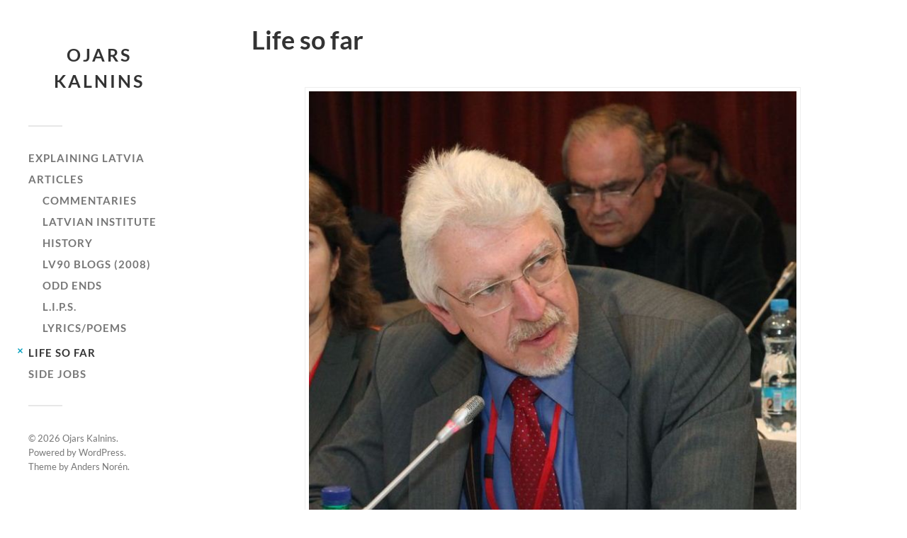

--- FILE ---
content_type: text/html; charset=UTF-8
request_url: https://ojarskalnins.com/about-2/
body_size: 6995
content:
<!DOCTYPE html>

<html class="no-js" lang="en-US">

	<head profile="http://gmpg.org/xfn/11">
		
		<meta http-equiv="Content-Type" content="text/html; charset=UTF-8" />
		<meta name="viewport" content="width=device-width, initial-scale=1.0, maximum-scale=1.0, user-scalable=no" >
		 
		<title>Life so far &#8211; Ojars Kalnins</title>
<meta name='robots' content='max-image-preview:large' />
<script>document.documentElement.className = document.documentElement.className.replace("no-js","js");</script>
<link rel="alternate" type="application/rss+xml" title="Ojars Kalnins &raquo; Feed" href="https://ojarskalnins.com/feed/" />
<script type="text/javascript">
/* <![CDATA[ */
window._wpemojiSettings = {"baseUrl":"https:\/\/s.w.org\/images\/core\/emoji\/15.0.3\/72x72\/","ext":".png","svgUrl":"https:\/\/s.w.org\/images\/core\/emoji\/15.0.3\/svg\/","svgExt":".svg","source":{"concatemoji":"https:\/\/ojarskalnins.com\/wp-includes\/js\/wp-emoji-release.min.js?ver=6.6.4"}};
/*! This file is auto-generated */
!function(i,n){var o,s,e;function c(e){try{var t={supportTests:e,timestamp:(new Date).valueOf()};sessionStorage.setItem(o,JSON.stringify(t))}catch(e){}}function p(e,t,n){e.clearRect(0,0,e.canvas.width,e.canvas.height),e.fillText(t,0,0);var t=new Uint32Array(e.getImageData(0,0,e.canvas.width,e.canvas.height).data),r=(e.clearRect(0,0,e.canvas.width,e.canvas.height),e.fillText(n,0,0),new Uint32Array(e.getImageData(0,0,e.canvas.width,e.canvas.height).data));return t.every(function(e,t){return e===r[t]})}function u(e,t,n){switch(t){case"flag":return n(e,"\ud83c\udff3\ufe0f\u200d\u26a7\ufe0f","\ud83c\udff3\ufe0f\u200b\u26a7\ufe0f")?!1:!n(e,"\ud83c\uddfa\ud83c\uddf3","\ud83c\uddfa\u200b\ud83c\uddf3")&&!n(e,"\ud83c\udff4\udb40\udc67\udb40\udc62\udb40\udc65\udb40\udc6e\udb40\udc67\udb40\udc7f","\ud83c\udff4\u200b\udb40\udc67\u200b\udb40\udc62\u200b\udb40\udc65\u200b\udb40\udc6e\u200b\udb40\udc67\u200b\udb40\udc7f");case"emoji":return!n(e,"\ud83d\udc26\u200d\u2b1b","\ud83d\udc26\u200b\u2b1b")}return!1}function f(e,t,n){var r="undefined"!=typeof WorkerGlobalScope&&self instanceof WorkerGlobalScope?new OffscreenCanvas(300,150):i.createElement("canvas"),a=r.getContext("2d",{willReadFrequently:!0}),o=(a.textBaseline="top",a.font="600 32px Arial",{});return e.forEach(function(e){o[e]=t(a,e,n)}),o}function t(e){var t=i.createElement("script");t.src=e,t.defer=!0,i.head.appendChild(t)}"undefined"!=typeof Promise&&(o="wpEmojiSettingsSupports",s=["flag","emoji"],n.supports={everything:!0,everythingExceptFlag:!0},e=new Promise(function(e){i.addEventListener("DOMContentLoaded",e,{once:!0})}),new Promise(function(t){var n=function(){try{var e=JSON.parse(sessionStorage.getItem(o));if("object"==typeof e&&"number"==typeof e.timestamp&&(new Date).valueOf()<e.timestamp+604800&&"object"==typeof e.supportTests)return e.supportTests}catch(e){}return null}();if(!n){if("undefined"!=typeof Worker&&"undefined"!=typeof OffscreenCanvas&&"undefined"!=typeof URL&&URL.createObjectURL&&"undefined"!=typeof Blob)try{var e="postMessage("+f.toString()+"("+[JSON.stringify(s),u.toString(),p.toString()].join(",")+"));",r=new Blob([e],{type:"text/javascript"}),a=new Worker(URL.createObjectURL(r),{name:"wpTestEmojiSupports"});return void(a.onmessage=function(e){c(n=e.data),a.terminate(),t(n)})}catch(e){}c(n=f(s,u,p))}t(n)}).then(function(e){for(var t in e)n.supports[t]=e[t],n.supports.everything=n.supports.everything&&n.supports[t],"flag"!==t&&(n.supports.everythingExceptFlag=n.supports.everythingExceptFlag&&n.supports[t]);n.supports.everythingExceptFlag=n.supports.everythingExceptFlag&&!n.supports.flag,n.DOMReady=!1,n.readyCallback=function(){n.DOMReady=!0}}).then(function(){return e}).then(function(){var e;n.supports.everything||(n.readyCallback(),(e=n.source||{}).concatemoji?t(e.concatemoji):e.wpemoji&&e.twemoji&&(t(e.twemoji),t(e.wpemoji)))}))}((window,document),window._wpemojiSettings);
/* ]]> */
</script>
<style id='wp-emoji-styles-inline-css' type='text/css'>

	img.wp-smiley, img.emoji {
		display: inline !important;
		border: none !important;
		box-shadow: none !important;
		height: 1em !important;
		width: 1em !important;
		margin: 0 0.07em !important;
		vertical-align: -0.1em !important;
		background: none !important;
		padding: 0 !important;
	}
</style>
<link rel='stylesheet' id='wp-block-library-css' href='https://ojarskalnins.com/wp-includes/css/dist/block-library/style.min.css?ver=6.6.4' type='text/css' media='all' />
<style id='classic-theme-styles-inline-css' type='text/css'>
/*! This file is auto-generated */
.wp-block-button__link{color:#fff;background-color:#32373c;border-radius:9999px;box-shadow:none;text-decoration:none;padding:calc(.667em + 2px) calc(1.333em + 2px);font-size:1.125em}.wp-block-file__button{background:#32373c;color:#fff;text-decoration:none}
</style>
<style id='global-styles-inline-css' type='text/css'>
:root{--wp--preset--aspect-ratio--square: 1;--wp--preset--aspect-ratio--4-3: 4/3;--wp--preset--aspect-ratio--3-4: 3/4;--wp--preset--aspect-ratio--3-2: 3/2;--wp--preset--aspect-ratio--2-3: 2/3;--wp--preset--aspect-ratio--16-9: 16/9;--wp--preset--aspect-ratio--9-16: 9/16;--wp--preset--color--black: #333;--wp--preset--color--cyan-bluish-gray: #abb8c3;--wp--preset--color--white: #fff;--wp--preset--color--pale-pink: #f78da7;--wp--preset--color--vivid-red: #cf2e2e;--wp--preset--color--luminous-vivid-orange: #ff6900;--wp--preset--color--luminous-vivid-amber: #fcb900;--wp--preset--color--light-green-cyan: #7bdcb5;--wp--preset--color--vivid-green-cyan: #00d084;--wp--preset--color--pale-cyan-blue: #8ed1fc;--wp--preset--color--vivid-cyan-blue: #0693e3;--wp--preset--color--vivid-purple: #9b51e0;--wp--preset--color--accent: #019EBD;--wp--preset--color--dark-gray: #444;--wp--preset--color--medium-gray: #666;--wp--preset--color--light-gray: #767676;--wp--preset--gradient--vivid-cyan-blue-to-vivid-purple: linear-gradient(135deg,rgba(6,147,227,1) 0%,rgb(155,81,224) 100%);--wp--preset--gradient--light-green-cyan-to-vivid-green-cyan: linear-gradient(135deg,rgb(122,220,180) 0%,rgb(0,208,130) 100%);--wp--preset--gradient--luminous-vivid-amber-to-luminous-vivid-orange: linear-gradient(135deg,rgba(252,185,0,1) 0%,rgba(255,105,0,1) 100%);--wp--preset--gradient--luminous-vivid-orange-to-vivid-red: linear-gradient(135deg,rgba(255,105,0,1) 0%,rgb(207,46,46) 100%);--wp--preset--gradient--very-light-gray-to-cyan-bluish-gray: linear-gradient(135deg,rgb(238,238,238) 0%,rgb(169,184,195) 100%);--wp--preset--gradient--cool-to-warm-spectrum: linear-gradient(135deg,rgb(74,234,220) 0%,rgb(151,120,209) 20%,rgb(207,42,186) 40%,rgb(238,44,130) 60%,rgb(251,105,98) 80%,rgb(254,248,76) 100%);--wp--preset--gradient--blush-light-purple: linear-gradient(135deg,rgb(255,206,236) 0%,rgb(152,150,240) 100%);--wp--preset--gradient--blush-bordeaux: linear-gradient(135deg,rgb(254,205,165) 0%,rgb(254,45,45) 50%,rgb(107,0,62) 100%);--wp--preset--gradient--luminous-dusk: linear-gradient(135deg,rgb(255,203,112) 0%,rgb(199,81,192) 50%,rgb(65,88,208) 100%);--wp--preset--gradient--pale-ocean: linear-gradient(135deg,rgb(255,245,203) 0%,rgb(182,227,212) 50%,rgb(51,167,181) 100%);--wp--preset--gradient--electric-grass: linear-gradient(135deg,rgb(202,248,128) 0%,rgb(113,206,126) 100%);--wp--preset--gradient--midnight: linear-gradient(135deg,rgb(2,3,129) 0%,rgb(40,116,252) 100%);--wp--preset--font-size--small: 16px;--wp--preset--font-size--medium: 20px;--wp--preset--font-size--large: 24px;--wp--preset--font-size--x-large: 42px;--wp--preset--font-size--normal: 18px;--wp--preset--font-size--larger: 27px;--wp--preset--spacing--20: 0.44rem;--wp--preset--spacing--30: 0.67rem;--wp--preset--spacing--40: 1rem;--wp--preset--spacing--50: 1.5rem;--wp--preset--spacing--60: 2.25rem;--wp--preset--spacing--70: 3.38rem;--wp--preset--spacing--80: 5.06rem;--wp--preset--shadow--natural: 6px 6px 9px rgba(0, 0, 0, 0.2);--wp--preset--shadow--deep: 12px 12px 50px rgba(0, 0, 0, 0.4);--wp--preset--shadow--sharp: 6px 6px 0px rgba(0, 0, 0, 0.2);--wp--preset--shadow--outlined: 6px 6px 0px -3px rgba(255, 255, 255, 1), 6px 6px rgba(0, 0, 0, 1);--wp--preset--shadow--crisp: 6px 6px 0px rgba(0, 0, 0, 1);}:where(.is-layout-flex){gap: 0.5em;}:where(.is-layout-grid){gap: 0.5em;}body .is-layout-flex{display: flex;}.is-layout-flex{flex-wrap: wrap;align-items: center;}.is-layout-flex > :is(*, div){margin: 0;}body .is-layout-grid{display: grid;}.is-layout-grid > :is(*, div){margin: 0;}:where(.wp-block-columns.is-layout-flex){gap: 2em;}:where(.wp-block-columns.is-layout-grid){gap: 2em;}:where(.wp-block-post-template.is-layout-flex){gap: 1.25em;}:where(.wp-block-post-template.is-layout-grid){gap: 1.25em;}.has-black-color{color: var(--wp--preset--color--black) !important;}.has-cyan-bluish-gray-color{color: var(--wp--preset--color--cyan-bluish-gray) !important;}.has-white-color{color: var(--wp--preset--color--white) !important;}.has-pale-pink-color{color: var(--wp--preset--color--pale-pink) !important;}.has-vivid-red-color{color: var(--wp--preset--color--vivid-red) !important;}.has-luminous-vivid-orange-color{color: var(--wp--preset--color--luminous-vivid-orange) !important;}.has-luminous-vivid-amber-color{color: var(--wp--preset--color--luminous-vivid-amber) !important;}.has-light-green-cyan-color{color: var(--wp--preset--color--light-green-cyan) !important;}.has-vivid-green-cyan-color{color: var(--wp--preset--color--vivid-green-cyan) !important;}.has-pale-cyan-blue-color{color: var(--wp--preset--color--pale-cyan-blue) !important;}.has-vivid-cyan-blue-color{color: var(--wp--preset--color--vivid-cyan-blue) !important;}.has-vivid-purple-color{color: var(--wp--preset--color--vivid-purple) !important;}.has-black-background-color{background-color: var(--wp--preset--color--black) !important;}.has-cyan-bluish-gray-background-color{background-color: var(--wp--preset--color--cyan-bluish-gray) !important;}.has-white-background-color{background-color: var(--wp--preset--color--white) !important;}.has-pale-pink-background-color{background-color: var(--wp--preset--color--pale-pink) !important;}.has-vivid-red-background-color{background-color: var(--wp--preset--color--vivid-red) !important;}.has-luminous-vivid-orange-background-color{background-color: var(--wp--preset--color--luminous-vivid-orange) !important;}.has-luminous-vivid-amber-background-color{background-color: var(--wp--preset--color--luminous-vivid-amber) !important;}.has-light-green-cyan-background-color{background-color: var(--wp--preset--color--light-green-cyan) !important;}.has-vivid-green-cyan-background-color{background-color: var(--wp--preset--color--vivid-green-cyan) !important;}.has-pale-cyan-blue-background-color{background-color: var(--wp--preset--color--pale-cyan-blue) !important;}.has-vivid-cyan-blue-background-color{background-color: var(--wp--preset--color--vivid-cyan-blue) !important;}.has-vivid-purple-background-color{background-color: var(--wp--preset--color--vivid-purple) !important;}.has-black-border-color{border-color: var(--wp--preset--color--black) !important;}.has-cyan-bluish-gray-border-color{border-color: var(--wp--preset--color--cyan-bluish-gray) !important;}.has-white-border-color{border-color: var(--wp--preset--color--white) !important;}.has-pale-pink-border-color{border-color: var(--wp--preset--color--pale-pink) !important;}.has-vivid-red-border-color{border-color: var(--wp--preset--color--vivid-red) !important;}.has-luminous-vivid-orange-border-color{border-color: var(--wp--preset--color--luminous-vivid-orange) !important;}.has-luminous-vivid-amber-border-color{border-color: var(--wp--preset--color--luminous-vivid-amber) !important;}.has-light-green-cyan-border-color{border-color: var(--wp--preset--color--light-green-cyan) !important;}.has-vivid-green-cyan-border-color{border-color: var(--wp--preset--color--vivid-green-cyan) !important;}.has-pale-cyan-blue-border-color{border-color: var(--wp--preset--color--pale-cyan-blue) !important;}.has-vivid-cyan-blue-border-color{border-color: var(--wp--preset--color--vivid-cyan-blue) !important;}.has-vivid-purple-border-color{border-color: var(--wp--preset--color--vivid-purple) !important;}.has-vivid-cyan-blue-to-vivid-purple-gradient-background{background: var(--wp--preset--gradient--vivid-cyan-blue-to-vivid-purple) !important;}.has-light-green-cyan-to-vivid-green-cyan-gradient-background{background: var(--wp--preset--gradient--light-green-cyan-to-vivid-green-cyan) !important;}.has-luminous-vivid-amber-to-luminous-vivid-orange-gradient-background{background: var(--wp--preset--gradient--luminous-vivid-amber-to-luminous-vivid-orange) !important;}.has-luminous-vivid-orange-to-vivid-red-gradient-background{background: var(--wp--preset--gradient--luminous-vivid-orange-to-vivid-red) !important;}.has-very-light-gray-to-cyan-bluish-gray-gradient-background{background: var(--wp--preset--gradient--very-light-gray-to-cyan-bluish-gray) !important;}.has-cool-to-warm-spectrum-gradient-background{background: var(--wp--preset--gradient--cool-to-warm-spectrum) !important;}.has-blush-light-purple-gradient-background{background: var(--wp--preset--gradient--blush-light-purple) !important;}.has-blush-bordeaux-gradient-background{background: var(--wp--preset--gradient--blush-bordeaux) !important;}.has-luminous-dusk-gradient-background{background: var(--wp--preset--gradient--luminous-dusk) !important;}.has-pale-ocean-gradient-background{background: var(--wp--preset--gradient--pale-ocean) !important;}.has-electric-grass-gradient-background{background: var(--wp--preset--gradient--electric-grass) !important;}.has-midnight-gradient-background{background: var(--wp--preset--gradient--midnight) !important;}.has-small-font-size{font-size: var(--wp--preset--font-size--small) !important;}.has-medium-font-size{font-size: var(--wp--preset--font-size--medium) !important;}.has-large-font-size{font-size: var(--wp--preset--font-size--large) !important;}.has-x-large-font-size{font-size: var(--wp--preset--font-size--x-large) !important;}
:where(.wp-block-post-template.is-layout-flex){gap: 1.25em;}:where(.wp-block-post-template.is-layout-grid){gap: 1.25em;}
:where(.wp-block-columns.is-layout-flex){gap: 2em;}:where(.wp-block-columns.is-layout-grid){gap: 2em;}
:root :where(.wp-block-pullquote){font-size: 1.5em;line-height: 1.6;}
</style>
<link rel='stylesheet' id='responsive-lightbox-swipebox-css' href='https://ojarskalnins.com/wp-content/plugins/responsive-lightbox/assets/swipebox/swipebox.min.css?ver=1.5.2' type='text/css' media='all' />
<link rel='stylesheet' id='fukasawa_googleFonts-css' href='https://ojarskalnins.com/wp-content/themes/fukasawa/assets/css/fonts.css?ver=6.6.4' type='text/css' media='all' />
<link rel='stylesheet' id='fukasawa_genericons-css' href='https://ojarskalnins.com/wp-content/themes/fukasawa/assets/fonts/genericons/genericons.css?ver=6.6.4' type='text/css' media='all' />
<link rel='stylesheet' id='fukasawa_style-css' href='https://ojarskalnins.com/wp-content/themes/fukasawa/style.css' type='text/css' media='all' />
<script type="text/javascript" src="https://ojarskalnins.com/wp-includes/js/jquery/jquery.min.js?ver=3.7.1" id="jquery-core-js"></script>
<script type="text/javascript" src="https://ojarskalnins.com/wp-includes/js/jquery/jquery-migrate.min.js?ver=3.4.1" id="jquery-migrate-js"></script>
<script type="text/javascript" src="https://ojarskalnins.com/wp-content/plugins/responsive-lightbox/assets/dompurify/purify.min.js?ver=3.3.1" id="dompurify-js"></script>
<script type="text/javascript" id="responsive-lightbox-sanitizer-js-before">
/* <![CDATA[ */
window.RLG = window.RLG || {}; window.RLG.sanitizeAllowedHosts = ["youtube.com","www.youtube.com","youtu.be","vimeo.com","player.vimeo.com"];
/* ]]> */
</script>
<script type="text/javascript" src="https://ojarskalnins.com/wp-content/plugins/responsive-lightbox/js/sanitizer.js?ver=2.6.1" id="responsive-lightbox-sanitizer-js"></script>
<script type="text/javascript" src="https://ojarskalnins.com/wp-content/plugins/responsive-lightbox/assets/swipebox/jquery.swipebox.min.js?ver=1.5.2" id="responsive-lightbox-swipebox-js"></script>
<script type="text/javascript" src="https://ojarskalnins.com/wp-includes/js/underscore.min.js?ver=1.13.4" id="underscore-js"></script>
<script type="text/javascript" src="https://ojarskalnins.com/wp-content/plugins/responsive-lightbox/assets/infinitescroll/infinite-scroll.pkgd.min.js?ver=4.0.1" id="responsive-lightbox-infinite-scroll-js"></script>
<script type="text/javascript" id="responsive-lightbox-js-before">
/* <![CDATA[ */
var rlArgs = {"script":"swipebox","selector":"lightbox","customEvents":"","activeGalleries":true,"animation":true,"hideCloseButtonOnMobile":false,"removeBarsOnMobile":false,"hideBars":true,"hideBarsDelay":5000,"videoMaxWidth":1080,"useSVG":true,"loopAtEnd":false,"woocommerce_gallery":false,"ajaxurl":"https:\/\/ojarskalnins.com\/wp-admin\/admin-ajax.php","nonce":"c69c1b8701","preview":false,"postId":82,"scriptExtension":false};
/* ]]> */
</script>
<script type="text/javascript" src="https://ojarskalnins.com/wp-content/plugins/responsive-lightbox/js/front.js?ver=2.6.1" id="responsive-lightbox-js"></script>
<script type="text/javascript" src="https://ojarskalnins.com/wp-content/themes/fukasawa/assets/js/flexslider.js?ver=1" id="fukasawa_flexslider-js"></script>
<link rel="https://api.w.org/" href="https://ojarskalnins.com/wp-json/" /><link rel="alternate" title="JSON" type="application/json" href="https://ojarskalnins.com/wp-json/wp/v2/pages/82" /><link rel="EditURI" type="application/rsd+xml" title="RSD" href="https://ojarskalnins.com/xmlrpc.php?rsd" />
<meta name="generator" content="WordPress 6.6.4" />
<link rel="canonical" href="https://ojarskalnins.com/about-2/" />
<link rel='shortlink' href='https://ojarskalnins.com/?p=82' />
<link rel="alternate" title="oEmbed (JSON)" type="application/json+oembed" href="https://ojarskalnins.com/wp-json/oembed/1.0/embed?url=https%3A%2F%2Fojarskalnins.com%2Fabout-2%2F" />
<link rel="alternate" title="oEmbed (XML)" type="text/xml+oembed" href="https://ojarskalnins.com/wp-json/oembed/1.0/embed?url=https%3A%2F%2Fojarskalnins.com%2Fabout-2%2F&#038;format=xml" />
<!-- Customizer CSS --><style type="text/css"></style><!--/Customizer CSS--><link rel="icon" href="https://ojarskalnins.com/wp-content/uploads/2010/09/cropped-OK-MJS-32x32.jpg" sizes="32x32" />
<link rel="icon" href="https://ojarskalnins.com/wp-content/uploads/2010/09/cropped-OK-MJS-192x192.jpg" sizes="192x192" />
<link rel="apple-touch-icon" href="https://ojarskalnins.com/wp-content/uploads/2010/09/cropped-OK-MJS-180x180.jpg" />
<meta name="msapplication-TileImage" content="https://ojarskalnins.com/wp-content/uploads/2010/09/cropped-OK-MJS-270x270.jpg" />
		<style type="text/css" id="wp-custom-css">
			.blog-title a {
    border: none;
	  font-size: 25px;
}


.blog-title a:hover {
	background: #767676;
	color: #fff;
}

.main-menu {
    margin: 0;
    font-size: 15px;
}

body {
    background: #fff;
} 

.content.thin {
    width: 100%;
    margin-top: 0px;
}

.content {
    width: 100%;
    max-width: 100%;
    margin: 0px;
}
	
.post-inner {
    width: 100%;
    max-width: 85%;
    padding: 3.5% 0;
    margin: 0 auto;
}

	.post-navigation {
    background: #fff;
    min-height: 2px;
}

.post-container > div {
	  border-style: solid;
	  border-width: 1px;
}

.post-content th, .post-content td {
    padding: 0.6%;
}
		</style>
			
	</head>
	
	<body class="page-template-default page page-id-82 wp-is-not-mobile">

		
		<a class="skip-link button" href="#site-content">Skip to the content</a>
	
		<div class="mobile-navigation">
	
			<ul class="mobile-menu">
						
				<li id="menu-item-840" class="menu-item menu-item-type-post_type menu-item-object-page menu-item-home menu-item-840"><a href="https://ojarskalnins.com/">Explaining Latvia</a></li>
<li id="menu-item-843" class="menu-item menu-item-type-custom menu-item-object-custom menu-item-has-children menu-item-843"><a href="#">Articles</a>
<ul class="sub-menu">
	<li id="menu-item-833" class="menu-item menu-item-type-taxonomy menu-item-object-category menu-item-833"><a href="https://ojarskalnins.com/category/uncategorized/commentaries/">Commentaries</a></li>
	<li id="menu-item-834" class="menu-item menu-item-type-taxonomy menu-item-object-category menu-item-834"><a href="https://ojarskalnins.com/category/latvian-institute/">Latvian Institute</a></li>
	<li id="menu-item-835" class="menu-item menu-item-type-taxonomy menu-item-object-category menu-item-835"><a href="https://ojarskalnins.com/category/history/">History</a></li>
	<li id="menu-item-836" class="menu-item menu-item-type-taxonomy menu-item-object-category menu-item-836"><a href="https://ojarskalnins.com/category/lv90/">LV90 Blogs (2008)</a></li>
	<li id="menu-item-837" class="menu-item menu-item-type-taxonomy menu-item-object-category menu-item-837"><a href="https://ojarskalnins.com/category/odd-ends/">Odd ends</a></li>
	<li id="menu-item-838" class="menu-item menu-item-type-taxonomy menu-item-object-category menu-item-838"><a href="https://ojarskalnins.com/category/lips/">L.I.P.S.</a></li>
	<li id="menu-item-839" class="menu-item menu-item-type-taxonomy menu-item-object-category menu-item-839"><a href="https://ojarskalnins.com/category/lyricspoems/">Lyrics/poems</a></li>
</ul>
</li>
<li id="menu-item-216" class="menu-item menu-item-type-post_type menu-item-object-page current-menu-item page_item page-item-82 current_page_item menu-item-216"><a href="https://ojarskalnins.com/about-2/" aria-current="page">Life so far</a></li>
<li id="menu-item-841" class="menu-item menu-item-type-post_type menu-item-object-page menu-item-841"><a href="https://ojarskalnins.com/side-jobs/">Side Jobs</a></li>
				
			 </ul>
		 
		</div><!-- .mobile-navigation -->
	
		<div class="sidebar">
		
					
				<div class="blog-title">
					<a href="https://ojarskalnins.com" rel="home">Ojars Kalnins</a>
				</div>
				
						
			<button type="button" class="nav-toggle">
			
				<div class="bars">
					<div class="bar"></div>
					<div class="bar"></div>
					<div class="bar"></div>
				</div>
				
				<p>
					<span class="menu">Menu</span>
					<span class="close">Close</span>
				</p>
			
			</button>
			
			<ul class="main-menu">
				<li id="menu-item-840" class="menu-item menu-item-type-post_type menu-item-object-page menu-item-home menu-item-840"><a href="https://ojarskalnins.com/">Explaining Latvia</a></li>
<li id="menu-item-843" class="menu-item menu-item-type-custom menu-item-object-custom menu-item-has-children menu-item-843"><a href="#">Articles</a>
<ul class="sub-menu">
	<li id="menu-item-833" class="menu-item menu-item-type-taxonomy menu-item-object-category menu-item-833"><a href="https://ojarskalnins.com/category/uncategorized/commentaries/">Commentaries</a></li>
	<li id="menu-item-834" class="menu-item menu-item-type-taxonomy menu-item-object-category menu-item-834"><a href="https://ojarskalnins.com/category/latvian-institute/">Latvian Institute</a></li>
	<li id="menu-item-835" class="menu-item menu-item-type-taxonomy menu-item-object-category menu-item-835"><a href="https://ojarskalnins.com/category/history/">History</a></li>
	<li id="menu-item-836" class="menu-item menu-item-type-taxonomy menu-item-object-category menu-item-836"><a href="https://ojarskalnins.com/category/lv90/">LV90 Blogs (2008)</a></li>
	<li id="menu-item-837" class="menu-item menu-item-type-taxonomy menu-item-object-category menu-item-837"><a href="https://ojarskalnins.com/category/odd-ends/">Odd ends</a></li>
	<li id="menu-item-838" class="menu-item menu-item-type-taxonomy menu-item-object-category menu-item-838"><a href="https://ojarskalnins.com/category/lips/">L.I.P.S.</a></li>
	<li id="menu-item-839" class="menu-item menu-item-type-taxonomy menu-item-object-category menu-item-839"><a href="https://ojarskalnins.com/category/lyricspoems/">Lyrics/poems</a></li>
</ul>
</li>
<li id="menu-item-216" class="menu-item menu-item-type-post_type menu-item-object-page current-menu-item page_item page-item-82 current_page_item menu-item-216"><a href="https://ojarskalnins.com/about-2/" aria-current="page">Life so far</a></li>
<li id="menu-item-841" class="menu-item menu-item-type-post_type menu-item-object-page menu-item-841"><a href="https://ojarskalnins.com/side-jobs/">Side Jobs</a></li>
			</ul><!-- .main-menu -->

			
			<div class="credits">
				<p>&copy; 2026 <a href="https://ojarskalnins.com/">Ojars Kalnins</a>.</p>
				<p>Powered by <a href="https://wordpress.org">WordPress</a>.</p>
				<p>Theme by <a href="https://andersnoren.se">Anders Nor&eacute;n</a>.</p>
			</div><!-- .credits -->
							
		</div><!-- .sidebar -->
	
		<main class="wrapper" id="site-content">
<div class="content thin">
											        
				
			<article id="post-82" class="entry post single post-82 page type-page status-publish hentry">
			
				
								
				<div class="post-inner">
					
					<header class="post-header">

						<h1 class="post-title">Life so far</h1>
					</header><!-- .post-header -->
						
					<div class="post-content entry-content">
					
						<div class="wp-block-image">
<figure class="aligncenter size-full"><a  href="https://ojarskalnins.com/wp-content/uploads/2010/08/NATO-PA-Prague-asking.jpg" data-rel="lightbox-gallery-0" data-rl_title="" data-rl_caption="" title=""><img fetchpriority="high" decoding="async" width="700" height="865" src="https://ojarskalnins.com/wp-content/uploads/2010/08/NATO-PA-Prague-asking.jpg" alt="" class="wp-image-251" srcset="https://ojarskalnins.com/wp-content/uploads/2010/08/NATO-PA-Prague-asking.jpg 700w, https://ojarskalnins.com/wp-content/uploads/2010/08/NATO-PA-Prague-asking-242x300.jpg 242w" sizes="(max-width: 700px) 100vw, 700px" /></a><figcaption class="wp-element-caption">2012</figcaption></figure></div>


<figure class="wp-block-table"><table><tbody><tr><td>Name</td><td><strong>Ojārs Ēriks Kalninš</strong></td></tr><tr><td></td><td></td></tr><tr><td>Born</td><td>Munich, Germany</td></tr><tr><td>Birthdate</td><td>22.10.1949.</td></tr><tr><td>Died</td><td>Riga, Latvia</td></tr><tr><td>Date of death</td><td>14.10.2021.</td></tr><tr><td>Nationality</td><td>Latvian</td></tr><tr><td></td><td></td></tr><tr><td><strong>Work experience</strong></td><td></td></tr><tr><td></td><td></td></tr><tr><td>1974 &#8211; 1984</td><td>Advertising, Chicago, Illinois</td></tr><tr><td></td><td>Creative director, copywriter</td></tr><tr><td></td><td></td></tr><tr><td>1981 &#8211; 1991</td><td>Editor, Chicago Latvian&nbsp; Newsletter</td></tr><tr><td></td><td></td></tr><tr><td>1981 – 1984</td><td>Consultant, Chicago Latvian Organizations</td></tr><tr><td></td><td></td></tr><tr><td>1985 – 1990</td><td>Public Information Director, American Latvian Association Washington, D.C.</td></tr><tr><td></td><td>Consultant, World Federation of free Latvians</td></tr><tr><td></td><td></td></tr><tr><td>1987 – 1991</td><td>Consultant, Helsinki 86, Latvian Popular Front, Latvian Independence Movement</td></tr><tr><td></td><td></td></tr><tr><td>1991</td><td>Deputy Chief of Mission, Latvian Embassy in the U.S.</td></tr><tr><td></td><td></td></tr><tr><td>1993 – 2000</td><td><strong>Latvian Ambassador to the United States and Mexico</strong></td></tr><tr><td></td><td></td></tr><tr><td>2000 – 2010</td><td><strong>Director, Latvian Institute, Riga, Latvia</strong></td></tr><tr><td></td><td></td></tr><tr><td>2008 – 2010</td><td>Member of Parliament 10th Saeima, Latvia Chairman, Committee on Foreign Affairs</td></tr><tr><td></td><td></td></tr><tr><td>2010 – 2011</td><td>Member, Latvian State President’s Chapter of Orders, </td></tr><tr><td></td><td></td></tr><tr><td>2011 &#8211; 2014</td><td><strong>Member of Parliament, 11th Saeima, Latvia&nbsp;&nbsp;&nbsp;&nbsp;&nbsp;</strong></td></tr><tr><td></td><td><strong>Chairman, Committee on Foreign Affairs</strong></td></tr><tr><td></td><td><strong>Head of Latvian Delegation to NATO Parliamentary Assembly</strong></td></tr><tr><td></td><td><strong>Chairman, Political Committee, NATO Parliamentary Assembly</strong></td></tr><tr><td></td><td><strong>Member,&nbsp;Latvian Foreign Ministry’s Qualification Committee</strong> (evaluates Foreign Ministry’s career diplomats)</td></tr><tr><td></td><td></td></tr><tr><td>2014 &#8211; 2018</td><td><strong>Member of Parliament, 12th Saeima, Latvia&nbsp;&nbsp;&nbsp;&nbsp;&nbsp;</strong></td></tr><tr><td></td><td><strong>Chairman, Committee on Foreign Affairs</strong></td></tr><tr><td></td><td><strong>Head of Latvian Delegation to NATO Parliamentary Assembly</strong></td></tr><tr><td></td><td><strong>Chairman, Political Committee, NATO Parliamentary Assembly</strong></td></tr><tr><td></td><td><strong>Member,&nbsp;Latvian Foreign Ministry’s Qualification Committee</strong> (evaluates Foreign Ministry’s career diplomats)</td></tr><tr><td></td><td></td></tr><tr><td>2018 &#8211; 2021</td><td><strong>Member of Parliament, 13th Saeima, Latvia&nbsp;</strong></td></tr><tr><td></td><td><strong>Chairman, Committee on Foreign Affairs</strong></td></tr><tr><td></td><td><strong>Head of Latvian Delegation to NATO Parliamentary Assembly</strong></td></tr><tr><td></td><td><strong>Chairman, Political Committee, NATO Parliamentary Assembly</strong></td></tr><tr><td></td><td><strong>Member,&nbsp;Latvian Foreign Ministry’s Qualification Committee</strong> (evaluates Foreign Ministry’s career diplomats)</td></tr><tr><td></td><td></td></tr></tbody></table></figure>


<div class="wp-block-image is-style-default">
<figure class="aligncenter size-full"><a  href="https://ojarskalnins.com/wp-content/uploads/2010/08/foto-037.jpg" data-rel="lightbox-gallery-0" data-rl_title="" data-rl_caption="" title=""><img decoding="async" width="378" height="568" src="https://ojarskalnins.com/wp-content/uploads/2010/08/foto-037.jpg" alt="" class="wp-image-58" srcset="https://ojarskalnins.com/wp-content/uploads/2010/08/foto-037.jpg 378w, https://ojarskalnins.com/wp-content/uploads/2010/08/foto-037-199x300.jpg 199w" sizes="(max-width: 378px) 100vw, 378px" /></a></figure></div>					
					</div><!-- .post-content -->

									
				</div><!-- .post-inner -->

							
			</article><!-- .post -->
																
			
</div><!-- .content -->
		
		</main><!-- .wrapper -->

		<script type="text/javascript" src="https://ojarskalnins.com/wp-includes/js/imagesloaded.min.js?ver=5.0.0" id="imagesloaded-js"></script>
<script type="text/javascript" src="https://ojarskalnins.com/wp-includes/js/masonry.min.js?ver=4.2.2" id="masonry-js"></script>
<script type="text/javascript" src="https://ojarskalnins.com/wp-content/themes/fukasawa/assets/js/global.js" id="fukasawa_global-js"></script>

	</body>
</html>